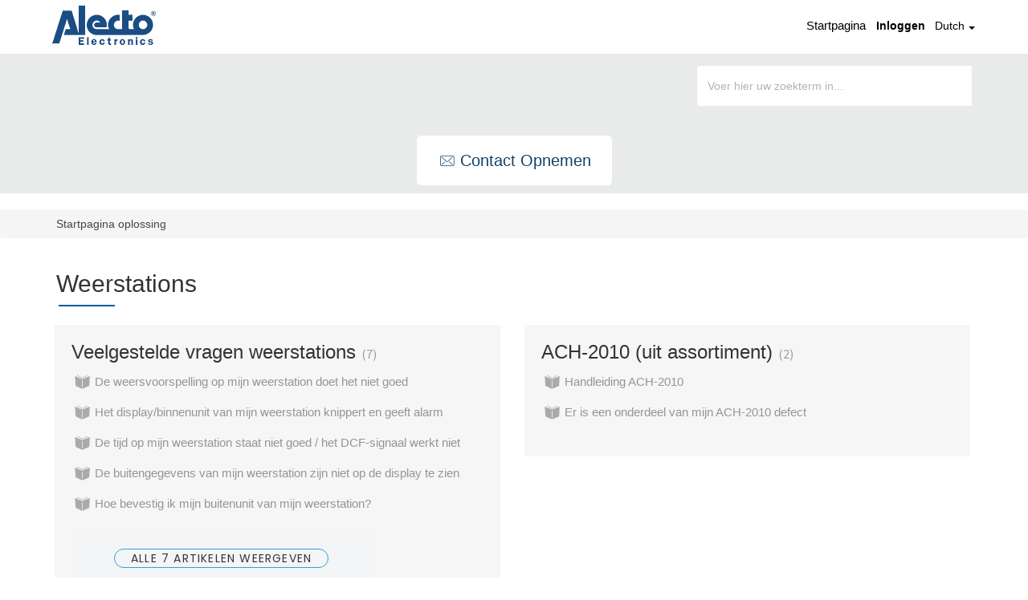

--- FILE ---
content_type: text/html; charset=utf-8
request_url: https://support.alecto.nl/nl/support/solutions/48000447761
body_size: 14209
content:
<!DOCTYPE html>
       
        <!--[if lt IE 7]><html class="no-js ie6 dew-dsm-theme " lang="nl" dir="ltr" data-date-format="non_us"><![endif]-->       
        <!--[if IE 7]><html class="no-js ie7 dew-dsm-theme " lang="nl" dir="ltr" data-date-format="non_us"><![endif]-->       
        <!--[if IE 8]><html class="no-js ie8 dew-dsm-theme " lang="nl" dir="ltr" data-date-format="non_us"><![endif]-->       
        <!--[if IE 9]><html class="no-js ie9 dew-dsm-theme " lang="nl" dir="ltr" data-date-format="non_us"><![endif]-->       
        <!--[if IE 10]><html class="no-js ie10 dew-dsm-theme " lang="nl" dir="ltr" data-date-format="non_us"><![endif]-->       
        <!--[if (gt IE 10)|!(IE)]><!--><html class="no-js  dew-dsm-theme " lang="nl" dir="ltr" data-date-format="non_us"><!--<![endif]-->
	<head>
		
		<!-- Title for the page -->
<title> Weerstations : Alecto </title>

<!-- Meta information -->

      <meta charset="utf-8" />
      <meta http-equiv="X-UA-Compatible" content="IE=edge,chrome=1" />
      <meta name="description" content= "" />
      <meta name="author" content= "" />
       <meta property="og:title" content="Weerstations" />  <meta property="og:url" content="https://support.alecto.nl/nl/support/solutions/48000447761" />  <meta property="og:image" content="https://s3.amazonaws.com/cdn.freshdesk.com/data/helpdesk/attachments/production/48006840341/logo/ZLQ29wXD1IwJcUDxGb-7a5ADMYGNjGBy4A.png?X-Amz-Algorithm=AWS4-HMAC-SHA256&amp;amp;X-Amz-Credential=AKIAS6FNSMY2XLZULJPI%2F20251229%2Fus-east-1%2Fs3%2Faws4_request&amp;amp;X-Amz-Date=20251229T094826Z&amp;amp;X-Amz-Expires=604800&amp;amp;X-Amz-SignedHeaders=host&amp;amp;X-Amz-Signature=4e3f7d79c6c391723877e6fd388291efb8ea2c85d2de1540184a9a8402af0ad3" />  <meta property="og:site_name" content="Alecto" />  <meta property="og:type" content="article" />  <meta name="twitter:title" content="Weerstations" />  <meta name="twitter:url" content="https://support.alecto.nl/nl/support/solutions/48000447761" />  <meta name="twitter:image" content="https://s3.amazonaws.com/cdn.freshdesk.com/data/helpdesk/attachments/production/48006840341/logo/ZLQ29wXD1IwJcUDxGb-7a5ADMYGNjGBy4A.png?X-Amz-Algorithm=AWS4-HMAC-SHA256&amp;amp;X-Amz-Credential=AKIAS6FNSMY2XLZULJPI%2F20251229%2Fus-east-1%2Fs3%2Faws4_request&amp;amp;X-Amz-Date=20251229T094826Z&amp;amp;X-Amz-Expires=604800&amp;amp;X-Amz-SignedHeaders=host&amp;amp;X-Amz-Signature=4e3f7d79c6c391723877e6fd388291efb8ea2c85d2de1540184a9a8402af0ad3" />  <meta name="twitter:card" content="summary" />  <link rel="canonical" href="https://support.alecto.nl/nl/support/solutions/48000447761" />  <link rel='alternate' hreflang="de" href="https://support.alecto.nl/de/support/solutions/48000447761"/>  <link rel='alternate' hreflang="en" href="https://support.alecto.nl/en/support/solutions/48000447761"/>  <link rel='alternate' hreflang="fr" href="https://support.alecto.nl/fr/support/solutions/48000447761"/>  <link rel='alternate' hreflang="nl" href="https://support.alecto.nl/nl/support/solutions/48000447761"/> 

<!-- Responsive setting -->
<link rel="apple-touch-icon" href="https://s3.amazonaws.com/cdn.freshdesk.com/data/helpdesk/attachments/production/48025748952/fav_icon/TSb3yx6HILSB1kpweTaqdTovrqUXPdg2qA.ico" />
        <link rel="apple-touch-icon" sizes="72x72" href="https://s3.amazonaws.com/cdn.freshdesk.com/data/helpdesk/attachments/production/48025748952/fav_icon/TSb3yx6HILSB1kpweTaqdTovrqUXPdg2qA.ico" />
        <link rel="apple-touch-icon" sizes="114x114" href="https://s3.amazonaws.com/cdn.freshdesk.com/data/helpdesk/attachments/production/48025748952/fav_icon/TSb3yx6HILSB1kpweTaqdTovrqUXPdg2qA.ico" />
        <link rel="apple-touch-icon" sizes="144x144" href="https://s3.amazonaws.com/cdn.freshdesk.com/data/helpdesk/attachments/production/48025748952/fav_icon/TSb3yx6HILSB1kpweTaqdTovrqUXPdg2qA.ico" />
        <meta name="viewport" content="width=device-width, initial-scale=1.0, maximum-scale=5.0, user-scalable=yes" /> 

<meta charset="utf-8">
<meta http-equiv="X-UA-Compatible" content="IE=edge,chrome=1">
<meta name="viewport" content="width=device-width, initial-scale=1.0">

<link href='https://fonts.googleapis.com/css?family=Nunito:400,700,300' rel='stylesheet' type='text/css'>


<link rel="stylesheet" href="https://cdnjs.cloudflare.com/ajax/libs/font-awesome/5.10.2/css/all.min.css">
<link href="https://fonts.googleapis.com/css?family=Ubuntu:300,400,500,700" rel="stylesheet">


<!-- 
* Theme Name: Obscue Freshdesk Theme 
* Author: Helpdesk theme 
* Website: http://helpdesktheme.com/ 
* License: You must have a valid license purchased only from helpdesktheme.com in order to legally use the theme for your project. 
* Copyright: © 2018 Helpdesk Theme 
-->

		
		<!-- Adding meta tag for CSRF token -->
		<meta name="csrf-param" content="authenticity_token" />
<meta name="csrf-token" content="Qlt3iSAckiJ09S+QBdrs4vLwKIeqpiEzyyZyFiaFaIlcUle6/y6NNsbnFUNkOKB1kgwSoRqxEnl/WIBCNCVwCg==" />
		<!-- End meta tag for CSRF token -->
		
		<!-- Fav icon for portal -->
		<link rel='shortcut icon' href='https://s3.amazonaws.com/cdn.freshdesk.com/data/helpdesk/attachments/production/48025748952/fav_icon/TSb3yx6HILSB1kpweTaqdTovrqUXPdg2qA.ico' />

		<!-- Base stylesheet -->
 
		<link rel="stylesheet" media="print" href="https://assets6.freshdesk.com/assets/cdn/portal_print-6e04b27f27ab27faab81f917d275d593fa892ce13150854024baaf983b3f4326.css" />
	  		<link rel="stylesheet" media="screen" href="https://assets7.freshdesk.com/assets/cdn/falcon_portal_utils-a58414d6bc8bc6ca4d78f5b3f76522e4970de435e68a5a2fedcda0db58f21600.css" />	

		
		<!-- Theme stylesheet -->

		<link href="/support/theme.css?v=4&amp;d=1763032118" media="screen" rel="stylesheet" type="text/css">

		<!-- Google font url if present -->
		<link href='https://fonts.googleapis.com/css?family=Source+Sans+Pro:regular,italic,600,700,700italic|Poppins:regular,600,700' rel='stylesheet' type='text/css' nonce='x9eHoYk575batEZK9uI0Pg=='>

		<!-- Including default portal based script framework at the top -->
		<script src="https://assets8.freshdesk.com/assets/cdn/portal_head_v2-d07ff5985065d4b2f2826fdbbaef7df41eb75e17b915635bf0413a6bc12fd7b7.js"></script>
		<!-- Including syntexhighlighter for portal -->
		<script src="https://assets10.freshdesk.com/assets/cdn/prism-841b9ba9ca7f9e1bc3cdfdd4583524f65913717a3ab77714a45dd2921531a402.js"></script>

		

		<!-- Access portal settings information via javascript -->
		 <script type="text/javascript">     var portal = {"language":"nl","name":"Alecto","contact_info":"","current_page_name":"solution_category","current_tab":"solutions","vault_service":{"url":"https://vault-service.freshworks.com/data","max_try":2,"product_name":"fd"},"current_account_id":1149482,"preferences":{"bg_color":"#f3f5f7","header_color":"#ffffff","help_center_color":"#f3f5f7","footer_color":"#183247","tab_color":"#ffffff","tab_hover_color":"#02b875","btn_background":"#f3f5f7","btn_primary_background":"#02b875","base_font":"Source Sans Pro","text_color":"#183247","headings_font":"Poppins","headings_color":"#183247","link_color":"#183247","link_color_hover":"#2753d7","input_focus_ring_color":"#02B875","non_responsive":"false"},"image_placeholders":{"spacer":"https://assets9.freshdesk.com/assets/misc/spacer.gif","profile_thumb":"https://assets1.freshdesk.com/assets/misc/profile_blank_thumb-4a7b26415585aebbd79863bd5497100b1ea52bab8df8db7a1aecae4da879fd96.jpg","profile_medium":"https://assets7.freshdesk.com/assets/misc/profile_blank_medium-1dfbfbae68bb67de0258044a99f62e94144f1cc34efeea73e3fb85fe51bc1a2c.jpg"},"falcon_portal_theme":true};     var attachment_size = 20;     var blocked_extensions = "";     var allowed_extensions = "";     var store = { 
        ticket: {},
        portalLaunchParty: {} };    store.portalLaunchParty.ticketFragmentsEnabled = false;    store.pod = "us-east-1";    store.region = "US"; </script> 


			
	</head>
	<body>
            	
		
		
		
	<!-- <header class="banner">
      <div class="container">
		<div class="banner-wrapper page">
			<div class="banner-title">
				<a href="https://www.alectohome.com"class='portal-logo'><span class="portal-img"><i></i>
                    <img src='https://s3.amazonaws.com/cdn.freshdesk.com/data/helpdesk/attachments/production/48006840341/logo/ZLQ29wXD1IwJcUDxGb-7a5ADMYGNjGBy4A.png' alt="Logo"
                        onerror="default_image_error(this)" data-type="logo" />
                 </span></a>
              <h1 class="heading" style="color:#fff;text-transform:uppercase;">Alecto</h1>
			</div>
			<nav class="banner-nav">
				<div class="banner-language-selector pull-right" data-tabs="tabs"
                data-toggle='tooltip' data-placement="bottom" title=""><ul class="language-options" role="tablist"><li class="dropdown"><h5 class="dropdown-toggle" data-toggle="dropdown"><span>Dutch</span><span class="caret"></span></h5><ul class="dropdown-menu " role="menu" aria-labelledby="dropdownMenu"><li><a class="active" tabindex="-1" href="/nl/support/solutions/48000447761"><span class='icon-dd-tick-dark'></span>Dutch </a></li><li><a class="" tabindex="-1" href="/en/support/solutions/48000447761">English</a></li><li><a class="" tabindex="-1" href="/fr/support/solutions/48000447761">French</a></li><li><a class="" tabindex="-1" href="/de/support/solutions/48000447761">German</a></li></ul></li></ul></div> <div class="welcome">Welkom <b></b> </div>  <b><a href="/nl/support/login"><b>Inloggen</b></a></b>
			</nav>
		</div>
</div>
	</header> -->
	<nav class="page-tabs">
      <div class="container">
	<div class="page no-padding">
      <a href="/support/home"><a href="https://www.alectohome.com"class='portal-logo'><span class="portal-img"><i></i>
                    <img src='https://s3.amazonaws.com/cdn.freshdesk.com/data/helpdesk/attachments/production/48006840341/logo/ZLQ29wXD1IwJcUDxGb-7a5ADMYGNjGBy4A.png' alt="Logo"
                        onerror="default_image_error(this)" data-type="logo" />
                 </span></a></a>
			<a data-toggle-dom="#header-tabs" href="#" data-animated="true" class="mobile-icon-nav-menu show-in-mobile"></a>
			<div class="nav-link" id="header-tabs">
				
					
						<a href="/nl/support/home" class="">Startpagina</a>
					
				
					
						<a href="/nl/support/solutions" class="active">Oplossingen</a>
					
				
              <span class="p-l-b"><div class="banner-language-selector pull-right" data-tabs="tabs"
                data-toggle='tooltip' data-placement="bottom" title=""><ul class="language-options" role="tablist"><li class="dropdown"><h5 class="dropdown-toggle" data-toggle="dropdown"><span>Dutch</span><span class="caret"></span></h5><ul class="dropdown-menu " role="menu" aria-labelledby="dropdownMenu"><li><a class="active" tabindex="-1" href="/nl/support/solutions/48000447761"><span class='icon-dd-tick-dark'></span>Dutch </a></li><li><a class="" tabindex="-1" href="/en/support/solutions/48000447761">English</a></li><li><a class="" tabindex="-1" href="/fr/support/solutions/48000447761">French</a></li><li><a class="" tabindex="-1" href="/de/support/solutions/48000447761">German</a></li></ul></li></ul></div> <div class="welcome">Welkom <b></b> </div>  <b><a href="/nl/support/login"><b>Inloggen</b></a></b></span>
			</div>
		</div>
</div>
	</nav>

<!-- Search and page links for the page -->

	<section class="hero_unit">	
		<!--<div class="page no-padding">-->
		<div class="container">
			<div class="ho_search">
				<form class="hc-search-form print--remove" autocomplete="off" action="/nl/support/search/solutions" id="hc-search-form" data-csrf-ignore="true">
	<div class="hc-search-input">
	<label for="support-search-input" class="hide">Voer hier uw zoekterm in...</label>
		<input placeholder="Voer hier uw zoekterm in..." type="text"
			name="term" class="special" value=""
            rel="page-search" data-max-matches="10" id="support-search-input">
	</div>
	<div class="hc-search-button">
		<button class="btn btn-primary" aria-label="Zoeken" type="submit" autocomplete="off">
			<i class="mobile-icon-search hide-tablet"></i>
			<span class="hide-in-mobile">
				Zoeken
			</span>
		</button>
	</div>
</form>
			</div>
		</div>
      			<div class="hc-nav hide-in-mobile ">				
              <nav>
                <div>
                  <a href="/nl/support/tickets/new" class="mobile-icon-nav-newticket new-ticket ellipsis" title="Contact opnemen">
                    <span>
                      
                      Contact opnemen
                      
                    </span>
                  </a>
                </div>
              </nav>
			</div>
      <!-- <div class="hc-nav hide-in-mobile " style="display:none;">				
         <nav>   <div>
              <a href="/nl/support/tickets/new" class="mobile-icon-nav-newticket new-ticket ellipsis" title="Nieuw ondersteuningsticket">
                <span> Nieuw ondersteuningsticket </span>
              </a>
            </div>   <div>
              <a href="/nl/support/tickets" class="mobile-icon-nav-status check-status ellipsis" title="Ticketstatus controleren">
                <span>Ticketstatus controleren</span>
              </a>
            </div>  </nav>
		</div> -->
		<!--</div>-->
	</section>



<div class="page">
	
	
	<!-- Search and page links for the page -->
	


	<!-- Notification Messages -->
	 <div class="alert alert-with-close notice hide" id="noticeajax"></div> 

	
	<div class="">		
		<section class="breadcrumb">
   <div class="container">
      <a href="/nl/support/solutions">Startpagina oplossing</a>
   </div>
</section>



	<div class="container" id="solutions-category-48000447761">
  <div class="row">
    <div class="category_view">
         <div class="col-xs-12">
      <h2 class="hc_title">Weerstations</h2>
      </div>
      <div class="list-items">
	<div class="section-tree">
		
			
				<section class="section col-md-6 col-sm-6 col-xs-12">
                  <div class="section-with-article-block">
					<h3 class="section-tree-title">
						<a href="/nl/support/solutions/folders/48000675308" title="Veelgestelde vragen weerstations"> Veelgestelde vragen weerstations <span class='item-count'>7</span></a>
					</h3>
					<ul class="article-list">
						
						<li class="article-promoted">
								<a href="/nl/support/solutions/articles/48001166059-de-weersvoorspelling-op-mijn-weerstation-doet-het-niet-goed" title="De weersvoorspelling op mijn weerstation doet het niet goed" class="article-list-link">De weersvoorspelling op mijn weerstation doet het niet goed</a>
							
						</li>
						
						<li class="article-promoted">
								<a href="/nl/support/solutions/articles/48001166060-het-display-binnenunit-van-mijn-weerstation-knippert-en-geeft-alarm" title="Het display/binnenunit van mijn weerstation knippert en geeft alarm" class="article-list-link">Het display/binnenunit van mijn weerstation knippert en geeft alarm</a>
							
						</li>
						
						<li class="article-promoted">
								<a href="/nl/support/solutions/articles/48001166078-de-tijd-op-mijn-weerstation-staat-niet-goed-het-dcf-signaal-werkt-niet" title="De tijd op mijn weerstation staat niet goed / het DCF-signaal werkt niet" class="article-list-link">De tijd op mijn weerstation staat niet goed / het DCF-signaal werkt niet</a>
							
						</li>
						
						<li class="article-promoted">
								<a href="/nl/support/solutions/articles/48001166084-de-buitengegevens-van-mijn-weerstation-zijn-niet-op-de-display-te-zien" title="De buitengegevens van mijn weerstation zijn niet op de display te zien" class="article-list-link">De buitengegevens van mijn weerstation zijn niet op de display te zien</a>
							
						</li>
						
						<li class="article-promoted">
								<a href="/nl/support/solutions/articles/48001214504-hoe-bevestig-ik-mijn-buitenunit-van-mijn-weerstation-" title="Hoe bevestig ik mijn buitenunit van mijn weerstation?" class="article-list-link">Hoe bevestig ik mijn buitenunit van mijn weerstation?</a>
							
						</li>
						
					</ul>
					
                  <div class="see-all-articles btn"><a title="Alle 7 artikelen weergeven" class="see-more" href="/nl/support/solutions/folders/48000675308">Alle 7 artikelen weergeven</a></div>
					
      </div>
				</section>
			
		
			
				<section class="section col-md-6 col-sm-6 col-xs-12">
                  <div class="section-with-article-block">
					<h3 class="section-tree-title">
						<a href="/nl/support/solutions/folders/48000674976" title="ACH-2010 (uit assortiment)"> ACH-2010 (uit assortiment) <span class='item-count'>2</span></a>
					</h3>
					<ul class="article-list">
						
						<li class="article-promoted">
								<a href="/nl/support/solutions/articles/48001165027-handleiding-ach-2010" title="Handleiding ACH-2010" class="article-list-link">Handleiding ACH-2010</a>
							
						</li>
						
						<li class="article-promoted">
								<a href="/nl/support/solutions/articles/48001165028-er-is-een-onderdeel-van-mijn-ach-2010-defect" title="Er is een onderdeel van mijn ACH-2010 defect" class="article-list-link">Er is een onderdeel van mijn ACH-2010 defect</a>
							
						</li>
						
					</ul>
					
      </div>
				</section>
			
		
			
				<section class="section col-md-6 col-sm-6 col-xs-12">
                  <div class="section-with-article-block">
					<h3 class="section-tree-title">
						<a href="/nl/support/solutions/folders/48000661025" title="DKW-2012 (uit assortiment)"> DKW-2012 (uit assortiment) <span class='item-count'>3</span></a>
					</h3>
					<ul class="article-list">
						
						<li class="article-promoted">
								<a href="/nl/support/solutions/articles/48000955111-ik-kan-het-temperatuuralarm-op-mijn-dkw-2012-niet-uitschakelen" title="Ik kan het temperatuuralarm op mijn DKW-2012 niet uitschakelen" class="article-list-link">Ik kan het temperatuuralarm op mijn DKW-2012 niet uitschakelen</a>
							
						</li>
						
						<li class="article-promoted">
								<a href="/nl/support/solutions/articles/48001165406-handleiding-dkw-2012" title="Handleiding DKW-2012" class="article-list-link">Handleiding DKW-2012</a>
							
						</li>
						
						<li class="article-promoted">
								<a href="/nl/support/solutions/articles/48001166015-er-is-een-onderdeel-van-mijn-dkw-2012-defect" title="Er is een onderdeel van mijn DKW-2012 defect" class="article-list-link">Er is een onderdeel van mijn DKW-2012 defect</a>
							
						</li>
						
					</ul>
					
      </div>
				</section>
			
		
			
				<section class="section col-md-6 col-sm-6 col-xs-12">
                  <div class="section-with-article-block">
					<h3 class="section-tree-title">
						<a href="/nl/support/solutions/folders/48000661026" title="WS-1100"> WS-1100 <span class='item-count'>6</span></a>
					</h3>
					<ul class="article-list">
						
						<li class="article-promoted">
								<a href="/nl/support/solutions/articles/48000955112-de-tijd-op-mijn-ws-1100-loopt-x-uur-voor-achter" title="De tijd op mijn WS-1100 loopt x uur voor/achter" class="article-list-link">De tijd op mijn WS-1100 loopt x uur voor/achter</a>
							
						</li>
						
						<li class="article-promoted">
								<a href="/nl/support/solutions/articles/48001164977-de-buitengegevens-van-mijn-ws-1100-zijn-niet-meer-zichtbaar-op-de-binnenunit" title="De buitengegevens van mijn WS-1100 zijn niet meer zichtbaar op de binnenunit" class="article-list-link">De buitengegevens van mijn WS-1100 zijn niet meer zichtbaar op de binnenunit</a>
							
						</li>
						
						<li class="article-promoted">
								<a href="/nl/support/solutions/articles/48001164990-de-ws-1100-weersvoorspelling-klopt-niet-met-het-daadwerkelijke-weer-hoe-kan-dat-" title="De WS-1100 weersvoorspelling klopt niet met het daadwerkelijke weer, hoe kan dat?" class="article-list-link">De WS-1100 weersvoorspelling klopt niet met het daadwerkelijke weer, hoe kan dat?</a>
							
						</li>
						
						<li class="article-promoted">
								<a href="/nl/support/solutions/articles/48001165502-handleiding-ws-1100" title="Handleiding WS-1100" class="article-list-link">Handleiding WS-1100</a>
							
						</li>
						
						<li class="article-promoted">
								<a href="/nl/support/solutions/articles/48001165534-meetbereik-specificaties-ws-1100" title="Meetbereik/specificaties WS-1100" class="article-list-link">Meetbereik/specificaties WS-1100</a>
							
						</li>
						
					</ul>
					
                  <div class="see-all-articles btn"><a title="Alle 6 artikelen weergeven" class="see-more" href="/nl/support/solutions/folders/48000661026">Alle 6 artikelen weergeven</a></div>
					
      </div>
				</section>
			
		
			
				<section class="section col-md-6 col-sm-6 col-xs-12">
                  <div class="section-with-article-block">
					<h3 class="section-tree-title">
						<a href="/nl/support/solutions/folders/48000661027" title="WS-1150"> WS-1150 <span class='item-count'>7</span></a>
					</h3>
					<ul class="article-list">
						
						<li class="article-promoted">
								<a href="/nl/support/solutions/articles/48000955113-het-display-van-mijn-ws-1150-is-slecht-leesbaar" title="Het display van mijn WS-1150 is slecht leesbaar" class="article-list-link">Het display van mijn WS-1150 is slecht leesbaar</a>
							
						</li>
						
						<li class="article-promoted">
								<a href="/nl/support/solutions/articles/48001164978-de-buitengegevens-van-mijn-ws-1150-zijn-niet-meer-zichtbaar-op-de-binnenunit" title="De buitengegevens van mijn WS-1150 zijn niet meer zichtbaar op de binnenunit" class="article-list-link">De buitengegevens van mijn WS-1150 zijn niet meer zichtbaar op de binnenunit</a>
							
						</li>
						
						<li class="article-promoted">
								<a href="/nl/support/solutions/articles/48001164991-de-ws-1150-weersvoorspelling-klopt-niet-met-het-daadwerkelijke-weer-hoe-kan-dat-" title="De WS-1150 weersvoorspelling klopt niet met het daadwerkelijke weer, hoe kan dat?" class="article-list-link">De WS-1150 weersvoorspelling klopt niet met het daadwerkelijke weer, hoe kan dat?</a>
							
						</li>
						
						<li class="article-promoted">
								<a href="/nl/support/solutions/articles/48001164995-de-tijd-op-mijn-ws-1150-loopt-x-uur-voor-achter" title="De tijd op mijn WS-1150 loopt x uur voor/achter" class="article-list-link">De tijd op mijn WS-1150 loopt x uur voor/achter</a>
							
						</li>
						
						<li class="article-promoted">
								<a href="/nl/support/solutions/articles/48001165503-handleiding-ws-1150" title="Handleiding WS-1150" class="article-list-link">Handleiding WS-1150</a>
							
						</li>
						
					</ul>
					
                  <div class="see-all-articles btn"><a title="Alle 7 artikelen weergeven" class="see-more" href="/nl/support/solutions/folders/48000661027">Alle 7 artikelen weergeven</a></div>
					
      </div>
				</section>
			
		
			
				<section class="section col-md-6 col-sm-6 col-xs-12">
                  <div class="section-with-article-block">
					<h3 class="section-tree-title">
						<a href="/nl/support/solutions/folders/48000674973" title="WS-1200 ORIGINAL (uit assortiment)"> WS-1200 ORIGINAL (uit assortiment) <span class='item-count'>7</span></a>
					</h3>
					<ul class="article-list">
						
						<li class="article-promoted">
								<a href="/nl/support/solutions/articles/48001164998-de-buitengegevens-van-mijn-ws-1200-zijn-niet-meer-zichtbaar-op-de-binnenunit" title="De buitengegevens van mijn WS-1200 zijn niet meer zichtbaar op de binnenunit" class="article-list-link">De buitengegevens van mijn WS-1200 zijn niet meer zichtbaar op de binnenunit</a>
							
						</li>
						
						<li class="article-promoted">
								<a href="/nl/support/solutions/articles/48001165000-de-ws-1200-weersvoorspelling-klopt-niet-met-het-daadwerkelijke-weer-hoe-kan-dat-" title="De WS-1200 weersvoorspelling klopt niet met het daadwerkelijke weer, hoe kan dat?" class="article-list-link">De WS-1200 weersvoorspelling klopt niet met het daadwerkelijke weer, hoe kan dat?</a>
							
						</li>
						
						<li class="article-promoted">
								<a href="/nl/support/solutions/articles/48001165001-de-tijd-op-mijn-ws-1200-loopt-x-uur-voor-achter" title="De tijd op mijn WS-1200 loopt x uur voor/achter" class="article-list-link">De tijd op mijn WS-1200 loopt x uur voor/achter</a>
							
						</li>
						
						<li class="article-promoted">
								<a href="/nl/support/solutions/articles/48001165504-handleiding-ws-1200" title="Handleiding WS-1200" class="article-list-link">Handleiding WS-1200</a>
							
						</li>
						
						<li class="article-promoted">
								<a href="/nl/support/solutions/articles/48001166019-de-tijd-op-mijn-ws-1200-loopt-x-uur-voor-achter" title="De tijd op mijn WS-1200 loopt x uur voor/achter" class="article-list-link">De tijd op mijn WS-1200 loopt x uur voor/achter</a>
							
						</li>
						
					</ul>
					
                  <div class="see-all-articles btn"><a title="Alle 7 artikelen weergeven" class="see-more" href="/nl/support/solutions/folders/48000674973">Alle 7 artikelen weergeven</a></div>
					
      </div>
				</section>
			
		
			
				<section class="section col-md-6 col-sm-6 col-xs-12">
                  <div class="section-with-article-block">
					<h3 class="section-tree-title">
						<a href="/nl/support/solutions/folders/48000675205" title="WS-1300 (uit assortiment)"> WS-1300 (uit assortiment) <span class='item-count'>2</span></a>
					</h3>
					<ul class="article-list">
						
						<li class="article-promoted">
								<a href="/nl/support/solutions/articles/48001165485-handleiding-ws-1300" title="Handleiding WS-1300" class="article-list-link">Handleiding WS-1300</a>
							
						</li>
						
						<li class="article-promoted">
								<a href="/nl/support/solutions/articles/48001166022-mijn-ws-1300-geeft-de-waarde-ll-lo-hh-hi" title="Mijn WS-1300 geeft de waarde LL/LO/HH/HI" class="article-list-link">Mijn WS-1300 geeft de waarde LL/LO/HH/HI</a>
							
						</li>
						
					</ul>
					
      </div>
				</section>
			
		
			
				<section class="section col-md-6 col-sm-6 col-xs-12">
                  <div class="section-with-article-block">
					<h3 class="section-tree-title">
						<a href="/nl/support/solutions/folders/48000675204" title="WS-1330"> WS-1330 <span class='item-count'>2</span></a>
					</h3>
					<ul class="article-list">
						
						<li class="article-promoted">
								<a href="/nl/support/solutions/articles/48001165484-handleiding-ws-1330" title="Handleiding WS-1330" class="article-list-link">Handleiding WS-1330</a>
							
						</li>
						
						<li class="article-promoted">
								<a href="/nl/support/solutions/articles/48001166023-mijn-ws-1330-geeft-de-waarde-ll-lo-hh-hi" title="Mijn WS-1330 geeft de waarde LL/LO/HH/HI" class="article-list-link">Mijn WS-1330 geeft de waarde LL/LO/HH/HI</a>
							
						</li>
						
					</ul>
					
      </div>
				</section>
			
		
			
				<section class="section col-md-6 col-sm-6 col-xs-12">
                  <div class="section-with-article-block">
					<h3 class="section-tree-title">
						<a href="/nl/support/solutions/folders/48000661028" title="WS-150"> WS-150 <span class='item-count'>4</span></a>
					</h3>
					<ul class="article-list">
						
						<li class="article-promoted">
								<a href="/nl/support/solutions/articles/48000955114-hoe-stel-ik-de-tijd-in-bij-de-ws-150-" title="Hoe stel ik de tijd in bij de WS-150?" class="article-list-link">Hoe stel ik de tijd in bij de WS-150?</a>
							
						</li>
						
						<li class="article-promoted">
								<a href="/nl/support/solutions/articles/48001165501-handleiding-ws-150" title="Handleiding WS-150" class="article-list-link">Handleiding WS-150</a>
							
						</li>
						
						<li class="article-promoted">
								<a href="/nl/support/solutions/articles/48001166024-mijn-ws-150-geeft-de-waarde-ll-lo-hh-hi" title="Mijn WS-150 geeft de waarde LL/LO/HH/HI" class="article-list-link">Mijn WS-150 geeft de waarde LL/LO/HH/HI</a>
							
						</li>
						
						<li class="article-promoted">
								<a href="/nl/support/solutions/articles/48001166025-mijn-ws-150-laat-de-temperatuur-in-fahrenheit-zien" title="Mijn WS-150 laat de temperatuur in Fahrenheit zien" class="article-list-link">Mijn WS-150 laat de temperatuur in Fahrenheit zien</a>
							
						</li>
						
					</ul>
					
      </div>
				</section>
			
		
			
				<section class="section col-md-6 col-sm-6 col-xs-12">
                  <div class="section-with-article-block">
					<h3 class="section-tree-title">
						<a href="/nl/support/solutions/folders/48000675183" title="WS-1500"> WS-1500 <span class='item-count'>2</span></a>
					</h3>
					<ul class="article-list">
						
						<li class="article-promoted">
								<a href="/nl/support/solutions/articles/48001165410-handleiding-ws-1500" title="Handleiding WS-1500" class="article-list-link">Handleiding WS-1500</a>
							
						</li>
						
						<li class="article-promoted">
								<a href="/nl/support/solutions/articles/48001166026-mijn-ws-1500-geeft-de-waarde-ll-lo-hh-hi" title="Mijn WS-1500 geeft de waarde LL/LO/HH/HI" class="article-list-link">Mijn WS-1500 geeft de waarde LL/LO/HH/HI</a>
							
						</li>
						
					</ul>
					
      </div>
				</section>
			
		
			
				<section class="section col-md-6 col-sm-6 col-xs-12">
                  <div class="section-with-article-block">
					<h3 class="section-tree-title">
						<a href="/nl/support/solutions/folders/48000661029" title="ws-1550"> ws-1550 <span class='item-count'>3</span></a>
					</h3>
					<ul class="article-list">
						
						<li class="article-promoted">
								<a href="/nl/support/solutions/articles/48001164979-de-buitengegevens-van-mijn-ws-1550-zijn-niet-meer-zichtbaar-op-de-binnenunit" title="De buitengegevens van mijn WS-1550 zijn niet meer zichtbaar op de binnenunit" class="article-list-link">De buitengegevens van mijn WS-1550 zijn niet meer zichtbaar op de binnenunit</a>
							
						</li>
						
						<li class="article-promoted">
								<a href="/nl/support/solutions/articles/48001165505-handleiding-ws-1550" title="Handleiding WS-1550" class="article-list-link">Handleiding WS-1550</a>
							
						</li>
						
						<li class="article-promoted">
								<a href="/nl/support/solutions/articles/48001166027-mijn-ws-1550-geeft-de-waarde-ll-lo-hh-hi" title="Mijn WS-1550 geeft de waarde LL/LO/HH/HI" class="article-list-link">Mijn WS-1550 geeft de waarde LL/LO/HH/HI</a>
							
						</li>
						
					</ul>
					
      </div>
				</section>
			
		
			
				<section class="section col-md-6 col-sm-6 col-xs-12">
                  <div class="section-with-article-block">
					<h3 class="section-tree-title">
						<a href="/nl/support/solutions/folders/48000675203" title="WS-1560"> WS-1560 <span class='item-count'>2</span></a>
					</h3>
					<ul class="article-list">
						
						<li class="article-promoted">
								<a href="/nl/support/solutions/articles/48001165483-handleiding-ws-1560" title="Handleiding WS-1560" class="article-list-link">Handleiding WS-1560</a>
							
						</li>
						
						<li class="article-promoted">
								<a href="/nl/support/solutions/articles/48001166029-mijn-ws-1560-geeft-de-waarde-ll-lo-hh-hi" title="Mijn WS-1560 geeft de waarde LL/LO/HH/HI" class="article-list-link">Mijn WS-1560 geeft de waarde LL/LO/HH/HI</a>
							
						</li>
						
					</ul>
					
      </div>
				</section>
			
		
			
				<section class="section col-md-6 col-sm-6 col-xs-12">
                  <div class="section-with-article-block">
					<h3 class="section-tree-title">
						<a href="/nl/support/solutions/folders/48000661030" title="WS-1700"> WS-1700 <span class='item-count'>4</span></a>
					</h3>
					<ul class="article-list">
						
						<li class="article-promoted">
								<a href="/nl/support/solutions/articles/48001164981-de-buitengegevens-van-mijn-ws-1700-zijn-niet-meer-zichtbaar-op-de-binnenunit" title="De buitengegevens van mijn WS-1700 zijn niet meer zichtbaar op de binnenunit" class="article-list-link">De buitengegevens van mijn WS-1700 zijn niet meer zichtbaar op de binnenunit</a>
							
						</li>
						
						<li class="article-promoted">
								<a href="/nl/support/solutions/articles/48001165507-handleiding-ws-1700" title="Handleiding WS-1700" class="article-list-link">Handleiding WS-1700</a>
							
						</li>
						
						<li class="article-promoted">
								<a href="/nl/support/solutions/articles/48001166031-mijn-ws-1700-geeft-de-waarde-ll-lo-hh-hi" title="Mijn WS-1700 geeft de waarde LL/LO/HH/HI" class="article-list-link">Mijn WS-1700 geeft de waarde LL/LO/HH/HI</a>
							
						</li>
						
						<li class="article-promoted">
								<a href="/nl/support/solutions/articles/48001166053-ik-krijg-op-de-ws-1700-het-jaartal-niet-ingesteld" title="Ik krijg op de WS-1700 het jaartal niet ingesteld" class="article-list-link">Ik krijg op de WS-1700 het jaartal niet ingesteld</a>
							
						</li>
						
					</ul>
					
      </div>
				</section>
			
		
			
				<section class="section col-md-6 col-sm-6 col-xs-12">
                  <div class="section-with-article-block">
					<h3 class="section-tree-title">
						<a href="/nl/support/solutions/folders/48000661031" title="WS-1800"> WS-1800 <span class='item-count'>3</span></a>
					</h3>
					<ul class="article-list">
						
						<li class="article-promoted">
								<a href="/nl/support/solutions/articles/48001164982-de-buitengegevens-van-mijn-ws-1800-zijn-niet-meer-zichtbaar-op-de-binnenunit" title="De buitengegevens van mijn WS-1800 zijn niet meer zichtbaar op de binnenunit" class="article-list-link">De buitengegevens van mijn WS-1800 zijn niet meer zichtbaar op de binnenunit</a>
							
						</li>
						
						<li class="article-promoted">
								<a href="/nl/support/solutions/articles/48001165508-handleiding-ws-1800" title="Handleiding WS-1800" class="article-list-link">Handleiding WS-1800</a>
							
						</li>
						
						<li class="article-promoted">
								<a href="/nl/support/solutions/articles/48001166034-mijn-ws-1800-geeft-de-waarde-ll-lo-hh-hi" title="Mijn WS-1800 geeft de waarde LL/LO/HH/HI" class="article-list-link">Mijn WS-1800 geeft de waarde LL/LO/HH/HI</a>
							
						</li>
						
					</ul>
					
      </div>
				</section>
			
		
			
				<section class="section col-md-6 col-sm-6 col-xs-12">
                  <div class="section-with-article-block">
					<h3 class="section-tree-title">
						<a href="/nl/support/solutions/folders/48000661032" title="WS-1850"> WS-1850 <span class='item-count'>4</span></a>
					</h3>
					<ul class="article-list">
						
						<li class="article-promoted">
								<a href="/nl/support/solutions/articles/48000955118-de-luchtvochtigheid-ws-1850-geeft-ll-of-hh-aan" title="De luchtvochtigheid WS-1850 geeft LL of HH aan" class="article-list-link">De luchtvochtigheid WS-1850 geeft LL of HH aan</a>
							
						</li>
						
						<li class="article-promoted">
								<a href="/nl/support/solutions/articles/48000955119-ws-1850-heeft-geen-verbinding" title="WS-1850 heeft geen verbinding" class="article-list-link">WS-1850 heeft geen verbinding</a>
							
						</li>
						
						<li class="article-promoted">
								<a href="/nl/support/solutions/articles/48001164986-de-buitengegevens-van-mijn-ws-1850-zijn-niet-meer-zichtbaar-op-de-binnenunit" title="De buitengegevens van mijn WS-1850 zijn niet meer zichtbaar op de binnenunit" class="article-list-link">De buitengegevens van mijn WS-1850 zijn niet meer zichtbaar op de binnenunit</a>
							
						</li>
						
						<li class="article-promoted">
								<a href="/nl/support/solutions/articles/48001165509-handleiding-ws-1850" title="Handleiding WS-1850" class="article-list-link">Handleiding WS-1850</a>
							
						</li>
						
					</ul>
					
      </div>
				</section>
			
		
			
				<section class="section col-md-6 col-sm-6 col-xs-12">
                  <div class="section-with-article-block">
					<h3 class="section-tree-title">
						<a href="/nl/support/solutions/folders/48000675182" title="WS-2000 (uit assortiment)"> WS-2000 (uit assortiment) <span class='item-count'>2</span></a>
					</h3>
					<ul class="article-list">
						
						<li class="article-promoted">
								<a href="/nl/support/solutions/articles/48001165409-handleiding-ws-2000" title="Handleiding WS-2000" class="article-list-link">Handleiding WS-2000</a>
							
						</li>
						
						<li class="article-promoted">
								<a href="/nl/support/solutions/articles/48001166035-mijn-ws-2000-geeft-de-waarde-ll-lo-hh-hi" title="Mijn WS-2000 geeft de waarde LL/LO/HH/HI" class="article-list-link">Mijn WS-2000 geeft de waarde LL/LO/HH/HI</a>
							
						</li>
						
					</ul>
					
      </div>
				</section>
			
		
			
				<section class="section col-md-6 col-sm-6 col-xs-12">
                  <div class="section-with-article-block">
					<h3 class="section-tree-title">
						<a href="/nl/support/solutions/folders/48000661033" title="WS-2200"> WS-2200 <span class='item-count'>5</span></a>
					</h3>
					<ul class="article-list">
						
						<li class="article-promoted">
								<a href="/nl/support/solutions/articles/48000955120-de-ws-2200-weersvoorspelling-klopt-niet-met-het-daadwerkelijke-weer-hoe-kan-dat-" title="De WS-2200 weersvoorspelling klopt niet met het daadwerkelijke weer, hoe kan dat?" class="article-list-link">De WS-2200 weersvoorspelling klopt niet met het daadwerkelijke weer, hoe kan dat?</a>
							
						</li>
						
						<li class="article-promoted">
								<a href="/nl/support/solutions/articles/48000955121-wat-zijn-de-afmetingen-van-de-ws-2200-" title="Wat zijn de afmetingen van de WS-2200?" class="article-list-link">Wat zijn de afmetingen van de WS-2200?</a>
							
						</li>
						
						<li class="article-promoted">
								<a href="/nl/support/solutions/articles/48001164987-de-buitengegevens-van-mijn-ws-2200-zijn-niet-meer-zichtbaar-op-de-binnenunit" title="De buitengegevens van mijn WS-2200 zijn niet meer zichtbaar op de binnenunit" class="article-list-link">De buitengegevens van mijn WS-2200 zijn niet meer zichtbaar op de binnenunit</a>
							
						</li>
						
						<li class="article-promoted">
								<a href="/nl/support/solutions/articles/48001165510-handleiding-ws-2200" title="Handleiding WS-2200" class="article-list-link">Handleiding WS-2200</a>
							
						</li>
						
						<li class="article-promoted">
								<a href="/nl/support/solutions/articles/48001166036-mijn-ws-2200-geeft-de-waarde-ll-lo-hh-hi-aan" title="Mijn WS-2200 geeft de waarde LL/LO/HH/HI aan" class="article-list-link">Mijn WS-2200 geeft de waarde LL/LO/HH/HI aan</a>
							
						</li>
						
					</ul>
					
      </div>
				</section>
			
		
			
				<section class="section col-md-6 col-sm-6 col-xs-12">
                  <div class="section-with-article-block">
					<h3 class="section-tree-title">
						<a href="/nl/support/solutions/folders/48000675202" title="WS-2300"> WS-2300 <span class='item-count'>2</span></a>
					</h3>
					<ul class="article-list">
						
						<li class="article-promoted">
								<a href="/nl/support/solutions/articles/48001165482-handleiding-ws-2300" title="Handleiding WS-2300" class="article-list-link">Handleiding WS-2300</a>
							
						</li>
						
						<li class="article-promoted">
								<a href="/nl/support/solutions/articles/48001166037-mijn-ws-2300-geeft-de-waarde-ll-lo-hh-hi-aan" title="Mijn WS-2300 geeft de waarde LL/LO/HH/HI aan" class="article-list-link">Mijn WS-2300 geeft de waarde LL/LO/HH/HI aan</a>
							
						</li>
						
					</ul>
					
      </div>
				</section>
			
		
			
				<section class="section col-md-6 col-sm-6 col-xs-12">
                  <div class="section-with-article-block">
					<h3 class="section-tree-title">
						<a href="/nl/support/solutions/folders/48000675200" title="WS-3300"> WS-3300 <span class='item-count'>1</span></a>
					</h3>
					<ul class="article-list">
						
						<li class="article-promoted">
								<a href="/nl/support/solutions/articles/48001165481-handleiding-ws-3300" title="Handleiding WS-3300" class="article-list-link">Handleiding WS-3300</a>
							
						</li>
						
					</ul>
					
      </div>
				</section>
			
		
			
				<section class="section col-md-6 col-sm-6 col-xs-12">
                  <div class="section-with-article-block">
					<h3 class="section-tree-title">
						<a href="/nl/support/solutions/folders/48000675201" title="WS-3400"> WS-3400 <span class='item-count'>1</span></a>
					</h3>
					<ul class="article-list">
						
						<li class="article-promoted">
								<a href="/nl/support/solutions/articles/48001165512-handleiding-ws-3400" title="Handleiding WS-3400" class="article-list-link">Handleiding WS-3400</a>
							
						</li>
						
					</ul>
					
      </div>
				</section>
			
		
			
				<section class="section col-md-6 col-sm-6 col-xs-12">
                  <div class="section-with-article-block">
					<h3 class="section-tree-title">
						<a href="/nl/support/solutions/folders/48000675180" title="WS-3500"> WS-3500 <span class='item-count'>1</span></a>
					</h3>
					<ul class="article-list">
						
						<li class="article-promoted">
								<a href="/nl/support/solutions/articles/48001165407-handleiding-ws-3500" title="Handleiding WS-3500" class="article-list-link">Handleiding WS-3500</a>
							
						</li>
						
					</ul>
					
      </div>
				</section>
			
		
			
				<section class="section col-md-6 col-sm-6 col-xs-12">
                  <div class="section-with-article-block">
					<h3 class="section-tree-title">
						<a href="/nl/support/solutions/folders/48000661034" title="WS-3800"> WS-3800 <span class='item-count'>4</span></a>
					</h3>
					<ul class="article-list">
						
						<li class="article-promoted">
								<a href="/nl/support/solutions/articles/48000955122-ws-3800-datum-niet-zichtbaar" title="WS-3800 datum niet zichtbaar" class="article-list-link">WS-3800 datum niet zichtbaar</a>
							
						</li>
						
						<li class="article-promoted">
								<a href="/nl/support/solutions/articles/48000955123-ws-3800-geeft-geen-buitengegevens" title="WS-3800 geeft geen buitengegevens" class="article-list-link">WS-3800 geeft geen buitengegevens</a>
							
						</li>
						
						<li class="article-promoted">
								<a href="/nl/support/solutions/articles/48000955125-ws-3800-windrichting-cirkel-blijft-helemaal-zwart" title="WS-3800 windrichting cirkel blijft helemaal zwart" class="article-list-link">WS-3800 windrichting cirkel blijft helemaal zwart</a>
							
						</li>
						
						<li class="article-promoted">
								<a href="/nl/support/solutions/articles/48001165513-handleiding-ws-3800" title="Handleiding WS-3800" class="article-list-link">Handleiding WS-3800</a>
							
						</li>
						
					</ul>
					
      </div>
				</section>
			
		
			
				<section class="section col-md-6 col-sm-6 col-xs-12">
                  <div class="section-with-article-block">
					<h3 class="section-tree-title">
						<a href="/nl/support/solutions/folders/48000675199" title="WS-3850"> WS-3850 <span class='item-count'>1</span></a>
					</h3>
					<ul class="article-list">
						
						<li class="article-promoted">
								<a href="/nl/support/solutions/articles/48001165514-handleiding-ws-3850" title="Handleiding WS-3850" class="article-list-link">Handleiding WS-3850</a>
							
						</li>
						
					</ul>
					
      </div>
				</section>
			
		
			
				<section class="section col-md-6 col-sm-6 col-xs-12">
                  <div class="section-with-article-block">
					<h3 class="section-tree-title">
						<a href="/nl/support/solutions/folders/48000661035" title="WS-3900 (uit assortiment)"> WS-3900 (uit assortiment) <span class='item-count'>2</span></a>
					</h3>
					<ul class="article-list">
						
						<li class="article-promoted">
								<a href="/nl/support/solutions/articles/48000955126-ws-3900-tijd-instellen" title="WS-3900 tijd instellen" class="article-list-link">WS-3900 tijd instellen</a>
							
						</li>
						
						<li class="article-promoted">
								<a href="/nl/support/solutions/articles/48001165499-handleiding-ws-3900" title="Handleiding WS-3900" class="article-list-link">Handleiding WS-3900</a>
							
						</li>
						
					</ul>
					
      </div>
				</section>
			
		
			
				<section class="section col-md-6 col-sm-6 col-xs-12">
                  <div class="section-with-article-block">
					<h3 class="section-tree-title">
						<a href="/nl/support/solutions/folders/48000661036" title="WS-3950 (uit assortiment)"> WS-3950 (uit assortiment) <span class='item-count'>3</span></a>
					</h3>
					<ul class="article-list">
						
						<li class="article-promoted">
								<a href="/nl/support/solutions/articles/48000955127-easyweather-van-ws-3950-compatible-met-windows-10-" title="Easyweather van WS-3950 compatible met Windows 10?" class="article-list-link">Easyweather van WS-3950 compatible met Windows 10?</a>
							
						</li>
						
						<li class="article-promoted">
								<a href="/nl/support/solutions/articles/48000955129-data-overzetten-ws-3950" title="Data overzetten WS-3950" class="article-list-link">Data overzetten WS-3950</a>
							
						</li>
						
						<li class="article-promoted">
								<a href="/nl/support/solutions/articles/48001165500-handleiding-ws-3950" title="Handleiding WS-3950" class="article-list-link">Handleiding WS-3950</a>
							
						</li>
						
					</ul>
					
      </div>
				</section>
			
		
			
				<section class="section col-md-6 col-sm-6 col-xs-12">
                  <div class="section-with-article-block">
					<h3 class="section-tree-title">
						<a href="/nl/support/solutions/folders/48000675181" title="WS-4000 (uit assortiment)"> WS-4000 (uit assortiment) <span class='item-count'>1</span></a>
					</h3>
					<ul class="article-list">
						
						<li class="article-promoted">
								<a href="/nl/support/solutions/articles/48001165408-handleiding-ws-4000" title="Handleiding WS-4000" class="article-list-link">Handleiding WS-4000</a>
							
						</li>
						
					</ul>
					
      </div>
				</section>
			
		
			
				<section class="section col-md-6 col-sm-6 col-xs-12">
                  <div class="section-with-article-block">
					<h3 class="section-tree-title">
						<a href="/nl/support/solutions/folders/48000661037" title="WS-4050 (uit assortiment)"> WS-4050 (uit assortiment) <span class='item-count'>3</span></a>
					</h3>
					<ul class="article-list">
						
						<li class="article-promoted">
								<a href="/nl/support/solutions/articles/48000955130-op-welke-manier-moet-ik-de-data-van-de-ws-4050-exporteren-voor-excel-" title="Op welke manier moet ik de data van de WS-4050 exporteren voor Excel?" class="article-list-link">Op welke manier moet ik de data van de WS-4050 exporteren voor Excel?</a>
							
						</li>
						
						<li class="article-promoted">
								<a href="/nl/support/solutions/articles/48001165515-handleiding-ws-4050" title="Handleiding WS-4050" class="article-list-link">Handleiding WS-4050</a>
							
						</li>
						
						<li class="article-promoted">
								<a href="/nl/support/solutions/articles/48001166051-ik-zoek-onderdelen-voor-mijn-ws-4050" title="Ik zoek onderdelen voor mijn WS-4050" class="article-list-link">Ik zoek onderdelen voor mijn WS-4050</a>
							
						</li>
						
					</ul>
					
      </div>
				</section>
			
		
			
				<section class="section col-md-6 col-sm-6 col-xs-12">
                  <div class="section-with-article-block">
					<h3 class="section-tree-title">
						<a href="/nl/support/solutions/folders/48000661038" title="WS-4500 (uit assortiment)"> WS-4500 (uit assortiment) <span class='item-count'>9</span></a>
					</h3>
					<ul class="article-list">
						
						<li class="article-promoted">
								<a href="/nl/support/solutions/articles/48000955131-de-ws-4500-led-op-de-internetunit-knippert-4x-om-de-5-seconden-" title="De WS-4500 LED op de internetunit knippert 4x om de 5 seconden." class="article-list-link">De WS-4500 LED op de internetunit knippert 4x om de 5 seconden.</a>
							
						</li>
						
						<li class="article-promoted">
								<a href="/nl/support/solutions/articles/48000955132-de-ws-4500-led-op-de-netwerkunit-knippert-2-x-om-de-5-seconden" title="De WS-4500 LED op de netwerkunit knippert 2 x  om de 5 seconden" class="article-list-link">De WS-4500 LED op de netwerkunit knippert 2 x  om de 5 seconden</a>
							
						</li>
						
						<li class="article-promoted">
								<a href="/nl/support/solutions/articles/48000955133-de-ws-4500-led-op-de-netwerkunit-knippert-3-x-om-de-5-seconden-" title="De WS-4500 LED op de netwerkunit knippert 3 x om de 5 seconden." class="article-list-link">De WS-4500 LED op de netwerkunit knippert 3 x om de 5 seconden.</a>
							
						</li>
						
						<li class="article-promoted">
								<a href="/nl/support/solutions/articles/48000955134-de-ws-4500-led-op-de-netwerkunit-knippert-om-de-5-seconden-even-kort-" title="De WS-4500 LED op de netwerkunit knippert om de 5 seconden even kort." class="article-list-link">De WS-4500 LED op de netwerkunit knippert om de 5 seconden even kort.</a>
							
						</li>
						
						<li class="article-promoted">
								<a href="/nl/support/solutions/articles/48000955135-de-ws-4500-led-van-de-internetunit-licht-1-seconde-op-en-herhaalt-dit-na-40-seconden-" title="De WS-4500 LED van de internetunit licht 1 seconde op en herhaalt dit na ±40 seconden." class="article-list-link">De WS-4500 LED van de internetunit licht 1 seconde op en herhaalt dit na ±40 seconden.</a>
							
						</li>
						
					</ul>
					
                  <div class="see-all-articles btn"><a title="Alle 9 artikelen weergeven" class="see-more" href="/nl/support/solutions/folders/48000661038">Alle 9 artikelen weergeven</a></div>
					
      </div>
				</section>
			
		
			
				<section class="section col-md-6 col-sm-6 col-xs-12">
                  <div class="section-with-article-block">
					<h3 class="section-tree-title">
						<a href="/nl/support/solutions/folders/48000661039" title="WS-4700"> WS-4700 <span class='item-count'>7</span></a>
					</h3>
					<ul class="article-list">
						
						<li class="article-promoted">
								<a href="/nl/support/solutions/articles/48000955141--of-err-in-het-beeld-ws-4700-geen-signaal-1-minuut-" title="--- of ERR In het beeld WS-4700 (geen signaal  1 minuut)" class="article-list-link">--- of ERR In het beeld WS-4700 (geen signaal  1 minuut)</a>
							
						</li>
						
						<li class="article-promoted">
								<a href="/nl/support/solutions/articles/48000955142-ws-4700-batterijen-te-snel-leeg" title="WS-4700 batterijen te snel leeg" class="article-list-link">WS-4700 batterijen te snel leeg</a>
							
						</li>
						
						<li class="article-promoted">
								<a href="/nl/support/solutions/articles/48000955144-ws-4700-geen-verbinding-tussen-units" title="WS-4700 geen verbinding tussen units" class="article-list-link">WS-4700 geen verbinding tussen units</a>
							
						</li>
						
						<li class="article-promoted">
								<a href="/nl/support/solutions/articles/48000955145-ws-4700-luchtdruk-gaat-maar-tot-1030-hpa-" title="WS-4700 luchtdruk gaat maar tot 1030 HPA?" class="article-list-link">WS-4700 luchtdruk gaat maar tot 1030 HPA?</a>
							
						</li>
						
						<li class="article-promoted">
								<a href="/nl/support/solutions/articles/48000955146-waar-kan-ik-een-buis-kopen-met-een-diameter-van-32mm-voor-ws-4700-" title="Waar kan ik een buis kopen met een diameter van 32mm voor WS-4700?" class="article-list-link">Waar kan ik een buis kopen met een diameter van 32mm voor WS-4700?</a>
							
						</li>
						
					</ul>
					
                  <div class="see-all-articles btn"><a title="Alle 7 artikelen weergeven" class="see-more" href="/nl/support/solutions/folders/48000661039">Alle 7 artikelen weergeven</a></div>
					
      </div>
				</section>
			
		
			
				<section class="section col-md-6 col-sm-6 col-xs-12">
                  <div class="section-with-article-block">
					<h3 class="section-tree-title">
						<a href="/nl/support/solutions/folders/48000661040" title="WS-4800"> WS-4800 <span class='item-count'>9</span></a>
					</h3>
					<ul class="article-list">
						
						<li class="article-promoted">
								<a href="/nl/support/solutions/articles/48000955147-ws-4800-geen-verbinding-tussen-units" title="WS-4800 geen verbinding tussen units" class="article-list-link">WS-4800 geen verbinding tussen units</a>
							
						</li>
						
						<li class="article-promoted">
								<a href="/nl/support/solutions/articles/48000955148-ws-4800-is-het-mogelijk-om-een-extra-binnen-unit-te-installeren-en-dat-deze-gebruik-maakt-van-de-al-" title="WS-4800  is het mogelijk om een extra binnen unit te installeren en dat deze gebruik maakt van de al aanwezige buiten unit?" class="article-list-link">WS-4800  is het mogelijk om een extra binnen unit te installeren en dat deze gebruik maakt van de al aanwezige buiten unit?</a>
							
						</li>
						
						<li class="article-promoted">
								<a href="/nl/support/solutions/articles/48001165518-handleiding-ws-4800" title="Handleiding WS-4800" class="article-list-link">Handleiding WS-4800</a>
							
						</li>
						
						<li class="article-promoted">
								<a href="/nl/support/solutions/articles/48001165521--of-err-in-het-beeld-ws-4800-geen-signaal-1-minuut-" title="--- of ERR In het beeld WS-4800 (geen signaal 1 minuut)" class="article-list-link">--- of ERR In het beeld WS-4800 (geen signaal 1 minuut)</a>
							
						</li>
						
						<li class="article-promoted">
								<a href="/nl/support/solutions/articles/48001165522-ws-4800-batterijen-te-snel-leeg" title="WS-4800 batterijen te snel leeg" class="article-list-link">WS-4800 batterijen te snel leeg</a>
							
						</li>
						
					</ul>
					
                  <div class="see-all-articles btn"><a title="Alle 9 artikelen weergeven" class="see-more" href="/nl/support/solutions/folders/48000661040">Alle 9 artikelen weergeven</a></div>
					
      </div>
				</section>
			
		
			
				<section class="section col-md-6 col-sm-6 col-xs-12">
                  <div class="section-with-article-block">
					<h3 class="section-tree-title">
						<a href="/nl/support/solutions/folders/48000675198" title="WS-4900"> WS-4900 <span class='item-count'>2</span></a>
					</h3>
					<ul class="article-list">
						
						<li class="article-promoted">
								<a href="/nl/support/solutions/articles/48001165480-handleiding-ws-4900" title="Handleiding WS-4900" class="article-list-link">Handleiding WS-4900</a>
							
						</li>
						
						<li class="article-promoted">
								<a href="/nl/support/solutions/articles/48001173512-de-maanstand-van-mijn-ws-4900-is-verkeerd" title="De maanstand van mijn WS-4900 is verkeerd" class="article-list-link">De maanstand van mijn WS-4900 is verkeerd</a>
							
						</li>
						
					</ul>
					
      </div>
				</section>
			
		
			
				<section class="section col-md-6 col-sm-6 col-xs-12">
                  <div class="section-with-article-block">
					<h3 class="section-tree-title">
						<a href="/nl/support/solutions/folders/48000661041" title="WS-5000 (uit assortiment)"> WS-5000 (uit assortiment) <span class='item-count'>2</span></a>
					</h3>
					<ul class="article-list">
						
						<li class="article-promoted">
								<a href="/nl/support/solutions/articles/48001165519-handleiding-ws-5000" title="Handleiding WS-5000" class="article-list-link">Handleiding WS-5000</a>
							
						</li>
						
						<li class="article-promoted">
								<a href="/nl/support/solutions/articles/48001166066-ik-zoek-de-software-voor-de-ws-5000" title="Ik zoek de software voor de WS-5000" class="article-list-link">Ik zoek de software voor de WS-5000</a>
							
						</li>
						
					</ul>
					
      </div>
				</section>
			
		
			
				<section class="section col-md-6 col-sm-6 col-xs-12">
                  <div class="section-with-article-block">
					<h3 class="section-tree-title">
						<a href="/nl/support/solutions/folders/48000661042" title="WS-5500"> WS-5500 <span class='item-count'>9</span></a>
					</h3>
					<ul class="article-list">
						
						<li class="article-promoted">
								<a href="/nl/support/solutions/articles/48000955159-wat-is-de-diameter-van-de-buis-van-de-weermast" title="Wat is de diameter van de buis van de weermast" class="article-list-link">Wat is de diameter van de buis van de weermast</a>
							
						</li>
						
						<li class="article-promoted">
								<a href="/nl/support/solutions/articles/48001066028-12-stappen-installatie-wifi-en-apps-ws-5500" title="12 stappen installatie Wifi en apps WS-5500" class="article-list-link">12 stappen installatie Wifi en apps WS-5500</a>
							
						</li>
						
						<li class="article-promoted">
								<a href="/nl/support/solutions/articles/48001160466-ws-5500-koppelen-met-router-en-weather-underground" title="WS-5500 KOPPELEN MET ROUTER en WEATHER UNDERGROUND" class="article-list-link">WS-5500 KOPPELEN MET ROUTER en WEATHER UNDERGROUND</a>
							
						</li>
						
						<li class="article-promoted">
								<a href="/nl/support/solutions/articles/48001202241-geen-verbinding-tussen-units-ws-5500-rode-led-blijft-branden" title="Geen verbinding tussen units WS-5500; rode led blijft branden" class="article-list-link">Geen verbinding tussen units WS-5500; rode led blijft branden</a>
							
						</li>
						
						<li class="article-promoted">
								<a href="/nl/support/solutions/articles/48001225370-voor-mijn-ws-5500-doet-de-app-wsview-het-niet-meer" title="Voor mijn WS-5500 doet de app wsview het niet meer" class="article-list-link">Voor mijn WS-5500 doet de app wsview het niet meer</a>
							
						</li>
						
					</ul>
					
                  <div class="see-all-articles btn"><a title="Alle 9 artikelen weergeven" class="see-more" href="/nl/support/solutions/folders/48000661042">Alle 9 artikelen weergeven</a></div>
					
      </div>
				</section>
			
		
			
				<section class="section col-md-6 col-sm-6 col-xs-12">
                  <div class="section-with-article-block">
					<h3 class="section-tree-title">
						<a href="/nl/support/solutions/folders/48000675195" title="WS-50 (uit assortiment)"> WS-50 (uit assortiment) <span class='item-count'>2</span></a>
					</h3>
					<ul class="article-list">
						
						<li class="article-promoted">
								<a href="/nl/support/solutions/articles/48001165477-handleiding-ws-50" title="Handleiding WS-50" class="article-list-link">Handleiding WS-50</a>
							
						</li>
						
						<li class="article-promoted">
								<a href="/nl/support/solutions/articles/48001166038-mijn-ws-50-geeft-de-waarde-ll-lo-hh-hi-aan" title="Mijn WS-50 geeft de waarde LL/LO/HH/HI aan" class="article-list-link">Mijn WS-50 geeft de waarde LL/LO/HH/HI aan</a>
							
						</li>
						
					</ul>
					
      </div>
				</section>
			
		
			
				<section class="section col-md-6 col-sm-6 col-xs-12">
                  <div class="section-with-article-block">
					<h3 class="section-tree-title">
						<a href="/nl/support/solutions/folders/48000675196" title="WS-55"> WS-55 <span class='item-count'>2</span></a>
					</h3>
					<ul class="article-list">
						
						<li class="article-promoted">
								<a href="/nl/support/solutions/articles/48001165478-handleiding-ws-55" title="Handleiding WS-55" class="article-list-link">Handleiding WS-55</a>
							
						</li>
						
						<li class="article-promoted">
								<a href="/nl/support/solutions/articles/48001166039-mijn-ws-55-geeft-de-waarde-ll-lo-hh-hi-aan" title="Mijn WS-55 geeft de waarde LL/LO/HH/HI aan" class="article-list-link">Mijn WS-55 geeft de waarde LL/LO/HH/HI aan</a>
							
						</li>
						
					</ul>
					
      </div>
				</section>
			
		
			
				<section class="section col-md-6 col-sm-6 col-xs-12">
                  <div class="section-with-article-block">
					<h3 class="section-tree-title">
						<a href="/nl/support/solutions/folders/48000675197" title="WS-75"> WS-75 <span class='item-count'>2</span></a>
					</h3>
					<ul class="article-list">
						
						<li class="article-promoted">
								<a href="/nl/support/solutions/articles/48001165479-handleiding-ws-75" title="Handleiding WS-75" class="article-list-link">Handleiding WS-75</a>
							
						</li>
						
						<li class="article-promoted">
								<a href="/nl/support/solutions/articles/48001166040-mijn-ws-75-geeft-de-waarde-ll-lo-hh-hi-aan" title="Mijn WS-75 geeft de waarde LL/LO/HH/HI aan" class="article-list-link">Mijn WS-75 geeft de waarde LL/LO/HH/HI aan</a>
							
						</li>
						
					</ul>
					
      </div>
				</section>
			
		
			
				<section class="section col-md-6 col-sm-6 col-xs-12">
                  <div class="section-with-article-block">
					<h3 class="section-tree-title">
						<a href="/nl/support/solutions/folders/48000675206" title="WS-1400 (uit assortiment)"> WS-1400 (uit assortiment) <span class='item-count'>2</span></a>
					</h3>
					<ul class="article-list">
						
						<li class="article-promoted">
								<a href="/nl/support/solutions/articles/48001165486-handleiding-ws-1400" title="Handleiding WS-1400" class="article-list-link">Handleiding WS-1400</a>
							
						</li>
						
						<li class="article-promoted">
								<a href="/nl/support/solutions/articles/48001166042-mijn-ws-1400-geeft-de-waarde-ll-lo-hh-hi-aan" title="Mijn WS-1400 geeft de waarde LL/LO/HH/HI aan" class="article-list-link">Mijn WS-1400 geeft de waarde LL/LO/HH/HI aan</a>
							
						</li>
						
					</ul>
					
      </div>
				</section>
			
		
			
				<section class="section col-md-6 col-sm-6 col-xs-12">
                  <div class="section-with-article-block">
					<h3 class="section-tree-title">
						<a href="/nl/support/solutions/folders/48000675207" title="WS-1650"> WS-1650 <span class='item-count'>2</span></a>
					</h3>
					<ul class="article-list">
						
						<li class="article-promoted">
								<a href="/nl/support/solutions/articles/48001165487-handleiding-ws-1650" title="Handleiding WS-1650" class="article-list-link">Handleiding WS-1650</a>
							
						</li>
						
						<li class="article-promoted">
								<a href="/nl/support/solutions/articles/48001166043-mijn-ws-1650-geeft-de-waarde-ll-lo-hh-hi-aan" title="Mijn WS-1650 geeft de waarde LL/LO/HH/HI aan" class="article-list-link">Mijn WS-1650 geeft de waarde LL/LO/HH/HI aan</a>
							
						</li>
						
					</ul>
					
      </div>
				</section>
			
		
			
				<section class="section col-md-6 col-sm-6 col-xs-12">
                  <div class="section-with-article-block">
					<h3 class="section-tree-title">
						<a href="/nl/support/solutions/folders/48000675208" title="WS-1900 (uit assortiment)"> WS-1900 (uit assortiment) <span class='item-count'>2</span></a>
					</h3>
					<ul class="article-list">
						
						<li class="article-promoted">
								<a href="/nl/support/solutions/articles/48001165488-handleiding-ws-1900" title="Handleiding WS-1900" class="article-list-link">Handleiding WS-1900</a>
							
						</li>
						
						<li class="article-promoted">
								<a href="/nl/support/solutions/articles/48001166044-mijn-ws-1900-geeft-de-waarde-ll-lo-hh-hi-aan" title="Mijn WS-1900 geeft de waarde LL/LO/HH/HI aan" class="article-list-link">Mijn WS-1900 geeft de waarde LL/LO/HH/HI aan</a>
							
						</li>
						
					</ul>
					
      </div>
				</section>
			
		
			
				<section class="section col-md-6 col-sm-6 col-xs-12">
                  <div class="section-with-article-block">
					<h3 class="section-tree-title">
						<a href="/nl/support/solutions/folders/48000675209" title="WS-2900 (uit assortiment)"> WS-2900 (uit assortiment) <span class='item-count'>1</span></a>
					</h3>
					<ul class="article-list">
						
						<li class="article-promoted">
								<a href="/nl/support/solutions/articles/48001165489-handleiding-ws-2900" title="Handleiding WS-2900" class="article-list-link">Handleiding WS-2900</a>
							
						</li>
						
					</ul>
					
      </div>
				</section>
			
		
			
				<section class="section col-md-6 col-sm-6 col-xs-12">
                  <div class="section-with-article-block">
					<h3 class="section-tree-title">
						<a href="/nl/support/solutions/folders/48000675210" title="WS-3000 (uit assortiment)"> WS-3000 (uit assortiment) <span class='item-count'>1</span></a>
					</h3>
					<ul class="article-list">
						
						<li class="article-promoted">
								<a href="/nl/support/solutions/articles/48001165490-handleiding-ws-3000" title="Handleiding WS-3000" class="article-list-link">Handleiding WS-3000</a>
							
						</li>
						
					</ul>
					
      </div>
				</section>
			
		
			
				<section class="section col-md-6 col-sm-6 col-xs-12">
                  <div class="section-with-article-block">
					<h3 class="section-tree-title">
						<a href="/nl/support/solutions/folders/48000675211" title="WS-3100 (uit assortiment)"> WS-3100 (uit assortiment) <span class='item-count'>1</span></a>
					</h3>
					<ul class="article-list">
						
						<li class="article-promoted">
								<a href="/nl/support/solutions/articles/48001165491-handleiding-ws-3100" title="Handleiding WS-3100" class="article-list-link">Handleiding WS-3100</a>
							
						</li>
						
					</ul>
					
      </div>
				</section>
			
		
			
				<section class="section col-md-6 col-sm-6 col-xs-12">
                  <div class="section-with-article-block">
					<h3 class="section-tree-title">
						<a href="/nl/support/solutions/folders/48000675212" title="WS-3200 (uit assortiment)"> WS-3200 (uit assortiment) <span class='item-count'>1</span></a>
					</h3>
					<ul class="article-list">
						
						<li class="article-promoted">
								<a href="/nl/support/solutions/articles/48001165492-handleiding-ws-3200" title="Handleiding WS-3200" class="article-list-link">Handleiding WS-3200</a>
							
						</li>
						
					</ul>
					
      </div>
				</section>
			
		
			
				<section class="section col-md-6 col-sm-6 col-xs-12">
                  <div class="section-with-article-block">
					<h3 class="section-tree-title">
						<a href="/nl/support/solutions/folders/48000675213" title="WS-3600 (uit assortiment)"> WS-3600 (uit assortiment) <span class='item-count'>1</span></a>
					</h3>
					<ul class="article-list">
						
						<li class="article-promoted">
								<a href="/nl/support/solutions/articles/48001165493-handleiding-ws-3600" title="Handleiding WS-3600" class="article-list-link">Handleiding WS-3600</a>
							
						</li>
						
					</ul>
					
      </div>
				</section>
			
		
			
				<section class="section col-md-6 col-sm-6 col-xs-12">
                  <div class="section-with-article-block">
					<h3 class="section-tree-title">
						<a href="/nl/support/solutions/folders/48000675214" title="WSD-10"> WSD-10 <span class='item-count'>1</span></a>
					</h3>
					<ul class="article-list">
						
						<li class="article-promoted">
								<a href="/nl/support/solutions/articles/48001165494-handleiding-wsd-10" title="Handleiding WSD-10" class="article-list-link">Handleiding WSD-10</a>
							
						</li>
						
					</ul>
					
      </div>
				</section>
			
		
			
				<section class="section col-md-6 col-sm-6 col-xs-12">
                  <div class="section-with-article-block">
					<h3 class="section-tree-title">
						<a href="/nl/support/solutions/folders/48000675215" title="WSR-30"> WSR-30 <span class='item-count'>1</span></a>
					</h3>
					<ul class="article-list">
						
						<li class="article-promoted">
								<a href="/nl/support/solutions/articles/48001165495-handleiding-wsr-30" title="Handleiding WSR-30" class="article-list-link">Handleiding WSR-30</a>
							
						</li>
						
					</ul>
					
      </div>
				</section>
			
		
			
				<section class="section col-md-6 col-sm-6 col-xs-12">
                  <div class="section-with-article-block">
					<h3 class="section-tree-title">
						<a href="/nl/support/solutions/folders/48000675216" title="WSD-17"> WSD-17 <span class='item-count'>2</span></a>
					</h3>
					<ul class="article-list">
						
						<li class="article-promoted">
								<a href="/nl/support/solutions/articles/48001165496-handleiding-wsd-17" title="Handleiding WSD-17" class="article-list-link">Handleiding WSD-17</a>
							
						</li>
						
						<li class="article-promoted">
								<a href="/nl/support/solutions/articles/48001166045-mijn-wsd-17-geeft-de-waarde-ll-lo-hh-hi-aan" title="Mijn WSD-17 geeft de waarde LL/LO/HH/HI aan" class="article-list-link">Mijn WSD-17 geeft de waarde LL/LO/HH/HI aan</a>
							
						</li>
						
					</ul>
					
      </div>
				</section>
			
		
			
				<section class="section col-md-6 col-sm-6 col-xs-12">
                  <div class="section-with-article-block">
					<h3 class="section-tree-title">
						<a href="/nl/support/solutions/folders/48000675217" title="WSD-19"> WSD-19 <span class='item-count'>2</span></a>
					</h3>
					<ul class="article-list">
						
						<li class="article-promoted">
								<a href="/nl/support/solutions/articles/48001165497-handleiding-wsd-19" title="Handleiding WSD-19" class="article-list-link">Handleiding WSD-19</a>
							
						</li>
						
						<li class="article-promoted">
								<a href="/nl/support/solutions/articles/48001166046-mijn-wsd-19-geeft-de-waarde-ll-lo-hi-hh" title="Mijn WSD-19 geeft de waarde LL/LO/HI/HH" class="article-list-link">Mijn WSD-19 geeft de waarde LL/LO/HI/HH</a>
							
						</li>
						
					</ul>
					
      </div>
				</section>
			
		
			
				<section class="section col-md-6 col-sm-6 col-xs-12">
                  <div class="section-with-article-block">
					<h3 class="section-tree-title">
						<a href="/nl/support/solutions/folders/48000675218" title="WS-700"> WS-700 <span class='item-count'>2</span></a>
					</h3>
					<ul class="article-list">
						
						<li class="article-promoted">
								<a href="/nl/support/solutions/articles/48001165498-handleiding-ws-700" title="Handleiding WS-700" class="article-list-link">Handleiding WS-700</a>
							
						</li>
						
						<li class="article-promoted">
								<a href="/nl/support/solutions/articles/48001166047-mijn-ws-700-geeft-de-waarde-ll-lo-hh-hi-aan" title="Mijn WS-700 geeft de waarde LL/LO/HH/HI aan" class="article-list-link">Mijn WS-700 geeft de waarde LL/LO/HH/HI aan</a>
							
						</li>
						
					</ul>
					
      </div>
				</section>
			
		
			
				<section class="section col-md-6 col-sm-6 col-xs-12">
                  <div class="section-with-article-block">
					<h3 class="section-tree-title">
						<a href="/nl/support/solutions/folders/48000675219" title="WS-5300"> WS-5300 <span class='item-count'>2</span></a>
					</h3>
					<ul class="article-list">
						
						<li class="article-promoted">
								<a href="/nl/support/solutions/articles/48001165520-handleiding-ws-5300" title="Handleiding WS-5300" class="article-list-link">Handleiding WS-5300</a>
							
						</li>
						
						<li class="article-promoted">
								<a href="/nl/support/solutions/articles/48001185758-meerdere-windrichtingspijltjes" title="meerdere windrichtingspijltjes" class="article-list-link">meerdere windrichtingspijltjes</a>
							
						</li>
						
					</ul>
					
      </div>
				</section>
			
		
			
				<section class="section col-md-6 col-sm-6 col-xs-12">
                  <div class="section-with-article-block">
					<h3 class="section-tree-title">
						<a href="/nl/support/solutions/folders/48000675306" title="WS-1000 (uit assortiment)"> WS-1000 (uit assortiment) <span class='item-count'>1</span></a>
					</h3>
					<ul class="article-list">
						
						<li class="article-promoted">
								<a href="/nl/support/solutions/articles/48001166049-handleiding-ws-1000" title="Handleiding WS-1000" class="article-list-link">Handleiding WS-1000</a>
							
						</li>
						
					</ul>
					
      </div>
				</section>
			
		
			
				<section class="section col-md-6 col-sm-6 col-xs-12">
                  <div class="section-with-article-block">
					<h3 class="section-tree-title">
						<a href="/nl/support/solutions/folders/48000683119" title="WS-1050"> WS-1050 <span class='item-count'>1</span></a>
					</h3>
					<ul class="article-list">
						
						<li class="article-promoted">
								<a href="/nl/support/solutions/articles/48001204720-handleiding-ws-1050" title="Handleiding WS-1050" class="article-list-link">Handleiding WS-1050</a>
							
						</li>
						
					</ul>
					
      </div>
				</section>
			
		
			
				<section class="section col-md-6 col-sm-6 col-xs-12">
                  <div class="section-with-article-block">
					<h3 class="section-tree-title">
						<a href="/nl/support/solutions/folders/48000697913" title="WS5400"> WS5400 <span class='item-count'>2</span></a>
					</h3>
					<ul class="article-list">
						
						<li class="article-promoted">
								<a href="/nl/support/solutions/articles/48001258121-is-de-alecto-ws5400-een-7-in-1-weerstation-of-een-8-in-1-weerstation-" title="Is de Alecto WS5400 een 7-in-1 weerstation of een 8-in-1 weerstation?" class="article-list-link">Is de Alecto WS5400 een 7-in-1 weerstation of een 8-in-1 weerstation?</a>
							
						</li>
						
						<li class="article-promoted">
								<a href="/nl/support/solutions/articles/48001271807-hoe-bekijk-ik-de-regenhistorie-van-de-ws5400-in-smartlife-" title="Hoe bekijk ik de regenhistorie van de WS5400 in Smartlife?" class="article-list-link">Hoe bekijk ik de regenhistorie van de WS5400 in Smartlife?</a>
							
						</li>
						
					</ul>
					
      </div>
				</section>
			
		
			
				<section class="section col-md-6 col-sm-6 col-xs-12">
                  <div class="section-with-article-block">
					<h3 class="section-tree-title">
						<a href="/nl/support/solutions/folders/48000698229" title="WS3875"> WS3875 <span class='item-count'>1</span></a>
					</h3>
					<ul class="article-list">
						
						<li class="article-promoted">
								<a href="/nl/support/solutions/articles/48001259174-ik-zie-geen-schroeven-bij-mijn-ws3875" title="Ik zie geen schroeven bij mijn WS3875" class="article-list-link">Ik zie geen schroeven bij mijn WS3875</a>
							
						</li>
						
					</ul>
					
      </div>
				</section>
			
		
	</div>
</div>
</div></div>

      
      
	</div>
	


</div>
<div class="bar_above_footer">
</div>
<footer class="hc_footer">
  <div class="footer_legal container">
    <div class="row">
      
      <div class="col-md-3 col-sm-3 col-xs-6">
        <h3>ASSORTIMENT</h3>
        <ul>
          <li><a href="https://alectohome.nl/collections/brandpreventie">Brandpreventie</a></li>
          <li><a href="https://alectohome.nl/collections/bewaking">Bewaking</a></li>
          <li><a href="https://alectohome.nl/collections/smart-home">Smart home</a></li>
          <li><a href="https://alectohome.nl/collections/weerstations">Weerstations</a></li>
          <li><a href="https://alectohome.nl/collections/walkie-talkies">Walkie talkies</a></li>
        </ul>
      </div>
      <div class="col-md-3 col-sm-3 col-xs-6">
        <h3>KLANTENSERVICE</h3>
        <ul>
          <li><a href="https://support.alecto.nl/nl/support/home">Service</a></li>
          <li><a href="https://alectohome.nl/pages/verzending">Verzending</a></li>
          <li><a href="https://alectohome.nl/pages/ruilen-en-retourneren">Ruilen en Retourneren</a></li>
          <li><a href="https://alectohome.nl/pages/betaalmethoden">Betaalmethoden</a></li>
          <li><a href="https://alectohome.nl/pages/garantievoorwaarden">Garantie</a></li>
          <li><a href="https://alectohome.nl/policies/terms-of-service">Servicevoorwaarden</a></li>
          <li><a href="https://alectohome.nl/policies/refund-policy">Terugbetalingsbeleid</a></li>
        </ul>
      </div>
      <div class="col-md-3 col-sm-3 col-xs-6">
        <h3>OVER ONS</h3>
        <ul>
          <li><a href="https://alectohome.nl/pages/over-alecto">Het Bedrijf</a></li>
          <li><a href="https://alectohome.nl/pages/impressum">Bedrijfsgegevens</a></li>
          <li><a href="https://alectohome.nl/blogs/news">Blogs</a></li>
          <li><a href="https://alectohome.nl/pages/vacatures-en-stages">Vacatures en Stages</a></li>
          <li><a href="https://alectohome.nl/pages/privacy-statement">Privacy Statement</a></li>
          <li><a href="https://alectohome.nl/pages/disclaimer">Disclaimer</a></li>
          <li><a href="https://alectohome.nl/pages/affiliate-programma">Affiliate programma</a></li>
        </ul>
      </div>
      <div class="col-md-3 col-sm-3 col-xs-6">
        <h3>ADRES</h3>
        <ul>
          <li><strong>Alecto Nederland</strong></li>
          <li>Wiebachstraat 39</li>
          <li>6466 NG Kerkrade</li>
        </ul>
      </div>
      
    </div>
  </div>
</div>
</div>
<aside class="footer-legal text-center">
  <div class="container">
  </div>
</aside>
</footer>
<script>
  jQuery(document).ready(function() {
    
    // Set Home page fontawesome category icons (Ex: #YOUR_CAT_ID --> #20115356 ) 
    //Set Icons Replace (Ex: <i class="fa fa-pencil-square-o" aria-hidden="true"></i> --> your fontawesome icon )
    jQuery('#35000127586 .category-icon').append('<i class="fa fa-rocket" aria-hidden="true"></i>');
    jQuery('#35000127594 .category-icon').append('<i class="fa fa-video-camera" aria-hidden="true"></i>');
    jQuery('#48000153009 .category-icon').append('<i class="fa fa-question aria-hidden="true""></i>');
    jQuery('#48000153010 .category-icon').append('<i class="fa fa-tv aria-hidden="true""></i>');
    jQuery('#YOUR_CAT_ID .category-icon').append('<i class="fa fa-shopping-basket" aria-hidden="true"></i>');
    jQuery('#YOUR_CAT_ID .category-icon').append('<i class="fa fa-usd" aria-hidden="true"></i>');
    
    
    var x = new Date();
    var y = x.getFullYear();
    jQuery('#year').html(y);
  })(jQuery);
</script>

<script>
  jQuery('.p-l-b').contents().filter(function() {
    return this.nodeType == 3
  }).each(function(){
    this.textContent = this.textContent.replace('|','');
    this.textContent = this.textContent.replace('-','');
    this.textContent = this.textContent.replace(' &nbsp; ','');
  });
</script>

<script>
  jQuery(document).ready(function($){
    //if you change this breakpoint in the style.css file (or _layout.scss if you use SASS), don't forget to update this value as well
    var MQL = 1170;
    
    //primary navigation slide-in effect
    if($(window).width() > MQL) {
      var headerHeight = $('.cd-header').height();
      $(window).on('scroll',
      {
        previousTop: 0
      }, 
      function () {
        var currentTop = $(window).scrollTop();
        //check if user is scrolling up
        if (currentTop < this.previousTop ) {
          //if scrolling up...
          if (currentTop > 0 && jQuery('.cd-header').hasClass('is-fixed')) {
            jQuery('.cd-header').addClass('is-visible');
          } else {
            jQuery('.cd-header').removeClass('is-visible is-fixed');
          }
        } else {
          //if scrolling down...
          jQuery('.cd-header').removeClass('is-visible');
          if( currentTop > headerHeight && !$('.cd-header').hasClass('is-fixed')) $('.cd-header').addClass('is-fixed');
        }
        this.previousTop = currentTop;
      });
    }
    
    //open/close primary navigation
    jQuery('.cd-primary-nav-trigger').on('click', function(){
      jQuery('.cd-menu-icon').toggleClass('is-clicked'); 
      jQuery('.cd-header').toggleClass('menu-is-open');
      
      //in firefox transitions break when parent overflow is changed, so we need to wait for the end of the trasition to give the body an overflow hidden
      if( jQuery('.cd-primary-nav').hasClass('is-visible') ) {
        jQuery('.cd-primary-nav').removeClass('is-visible').one('webkitTransitionEnd otransitionend oTransitionEnd msTransitionEnd transitionend',function(){
          jQuery('body').removeClass('overflow-hidden');
        });
      } else {
        jQuery('.cd-primary-nav').addClass('is-visible').one('webkitTransitionEnd otransitionend oTransitionEnd msTransitionEnd transitionend',function(){
          jQuery('body').addClass('overflow-hidden');
        }); 
      }
    });
    
    jQuery(window)(function(){var e=jQuery(".hero-unit"),t=jQuery(window).addClass("removed_search"):e
    .removeClass("open_search")}); 
    
  </script>
  
  <div align="center"><a href="https://alectohome.nl/pages/algemene-voorwaarden" style="color:#0e436b">Algemene voorwaarden</a> | <a href="https://alectohome.nl/pages/privacy-statement" style="color:#0e436b"> Privacy & Cookiebeleid</a></div>
  <br>
  <div align="center"> ©2023 Alecto.nl. All rights reserved.</div>
  <br><br>
  




			<script src="https://assets7.freshdesk.com/assets/cdn/portal_bottom-0fe88ce7f44d512c644a48fda3390ae66247caeea647e04d017015099f25db87.js"></script>

		<script src="https://assets5.freshdesk.com/assets/cdn/redactor-642f8cbfacb4c2762350a557838bbfaadec878d0d24e9a0d8dfe90b2533f0e5d.js"></script> 
		<script src="https://assets1.freshdesk.com/assets/cdn/lang/nl-031c78c7814576cee1d9e8e415b3c9f0516a7cab08f474a40f8e49d7fcd5d0c9.js"></script>
		<!-- for i18n-js translations -->
  		<script src="https://assets8.freshdesk.com/assets/cdn/i18n/portal/nl-5e8fd94301dff3b0a442f85c354796c61dc1f84215444cc92baeb7b093e924b5.js"></script>
		<!-- Including default portal based script at the bottom -->
		<script nonce="x9eHoYk575batEZK9uI0Pg==">
//<![CDATA[
	
	jQuery(document).ready(function() {
					
		// Setting the locale for moment js
		moment.lang('nl');

		var validation_meassages = {"required":"Dit is een vereist veld.","remote":"Corrigeer dit veld.","email":"Voer een geldig e-mailadres in.","url":"Voer een geldige URL in.","date":"Voer een geldige datum in.","dateISO":"Voer een geldige datum in (ISO).","number":"Voer een geldig nummer in.","digits":"Voer alleen cijfers in.","creditcard":"Voer een geldig creditcardnummer in.","equalTo":"Voer dezelfde waarde nogmaals in.","two_decimal_place_warning":"Value cannot have more than 2 decimal digits","integration_no_match":"geen overeenkomstige gegevens...","select_atleast_one":"Selecteer minimaal één optie.","ember_method_name_reserved":"Deze naam is gereserveerd en kan niet worden gebruikt. Kies een andere naam."}	

		jQuery.extend(jQuery.validator.messages, validation_meassages );


		jQuery(".call_duration").each(function () {
			var format,time;
			if (jQuery(this).data("time") === undefined) { return; }
			if(jQuery(this).hasClass('freshcaller')){ return; }
			time = jQuery(this).data("time");
			if (time>=3600) {
			 format = "hh:mm:ss";
			} else {
				format = "mm:ss";
			}
			jQuery(this).html(time.toTime(format));
		});
	});

	// Shortcuts variables
	var Shortcuts = {"global":{"help":"?","save":"mod+return","cancel":"esc","search":"/","status_dialog":"mod+alt+return","save_cuctomization":"mod+shift+s"},"app_nav":{"dashboard":"g d","tickets":"g t","social":"g e","solutions":"g s","forums":"g f","customers":"g c","reports":"g r","admin":"g a","ticket_new":"g n","compose_email":"g m"},"pagination":{"previous":"alt+left","next":"alt+right","alt_previous":"j","alt_next":"k"},"ticket_list":{"ticket_show":"return","select":"x","select_all":"shift+x","search_view":"v","show_description":"space","unwatch":"w","delete":"#","pickup":"@","spam":"!","close":"~","silent_close":"alt+shift+`","undo":"z","reply":"r","forward":"f","add_note":"n","scenario":"s"},"ticket_detail":{"toggle_watcher":"w","reply":"r","forward":"f","add_note":"n","close":"~","silent_close":"alt+shift+`","add_time":"m","spam":"!","delete":"#","show_activities_toggle":"}","properties":"p","expand":"]","undo":"z","select_watcher":"shift+w","go_to_next":["j","down"],"go_to_previous":["k","up"],"scenario":"s","pickup":"@","collaboration":"d"},"social_stream":{"search":"s","go_to_next":["j","down"],"go_to_previous":["k","up"],"open_stream":["space","return"],"close":"esc","reply":"r","retweet":"shift+r"},"portal_customizations":{"preview":"mod+shift+p"},"discussions":{"toggle_following":"w","add_follower":"shift+w","reply_topic":"r"}};
	
	// Date formats
	var DATE_FORMATS = {"non_us":{"moment_date_with_week":"ddd, D MMM, YYYY","datepicker":"d M, yy","datepicker_escaped":"d M yy","datepicker_full_date":"D, d M, yy","mediumDate":"d MMM, yyyy"},"us":{"moment_date_with_week":"ddd, MMM D, YYYY","datepicker":"M d, yy","datepicker_escaped":"M d yy","datepicker_full_date":"D, M d, yy","mediumDate":"MMM d, yyyy"}};

	var lang = { 
		loadingText: "Een ogenblik geduld...",
		viewAllTickets: "View all tickets"
	};


//]]>
</script> 

		

		
		<script type="text/javascript">
     		I18n.defaultLocale = "en";
     		I18n.locale = "nl";
		</script>
			
    	


		<!-- Include dynamic input field script for signup and profile pages (Mint theme) -->

	</body>
</html>
